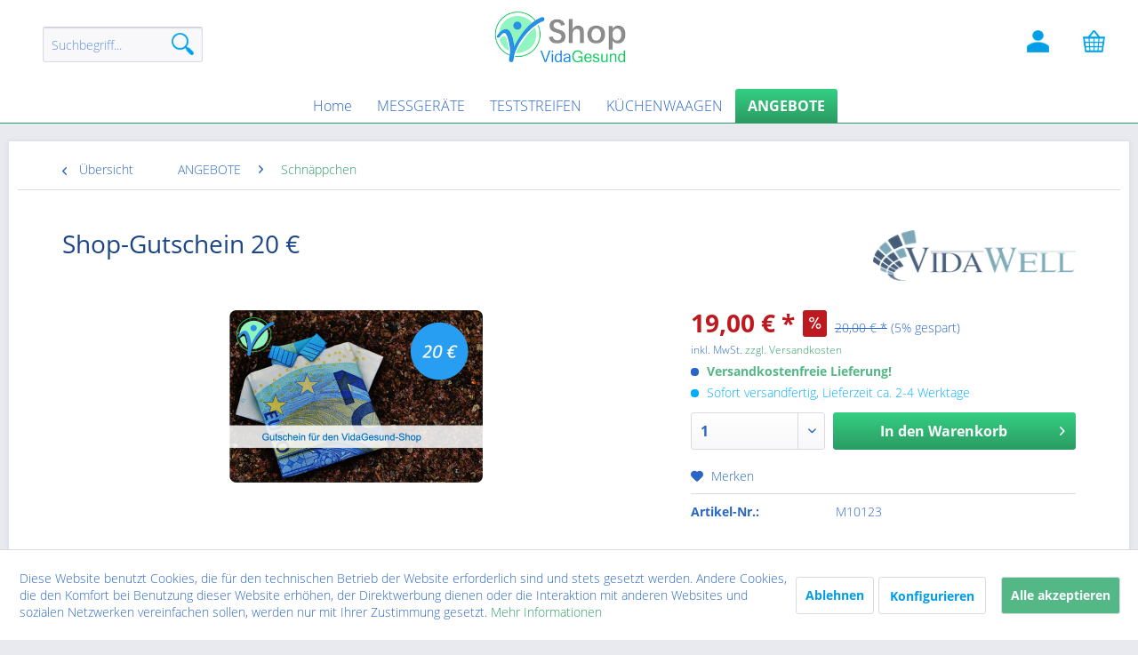

--- FILE ---
content_type: text/html; charset=UTF-8
request_url: https://shop.vidagesund.de/shopware.php/angebote/gutscheine/shop-gutschein-20/
body_size: 13710
content:
<!DOCTYPE html> <html class="no-js" lang="de" itemscope="itemscope" itemtype="https://schema.org/WebPage"> <head> <meta charset="utf-8"> <meta name="author" content="VidaWell GmbH" /> <meta name="robots" content="index,follow" /> <meta name="revisit-after" content="15 days" /> <meta name="keywords" content="Gutschein Geschenk" /> <meta name="description" content="Der Gutschein für unseren Shop eignet sich ideal für alle, die Gesundheitsbewusstsein oder tolle Ideen zur Motivation verschenken, sogar mit Rabatt. …" /> <meta property="og:type" content="product" /> <meta property="og:site_name" content="Shop VidaGesund" /> <meta property="og:url" content="https://shop.vidagesund.de/shopware.php/angebote/gutscheine/shop-gutschein-20/" /> <meta property="og:title" content="Shop-Gutschein 20 €" /> <meta property="og:description" content="Der Gutschein für unseren Shop eignet sich ideal für alle, die Gesundheitsbewusstsein oder tolle Ideen zur Motivation verschenken wollen und…" /> <meta property="og:image" content="https://shop.vidagesund.de/media/image/8a/36/93/Gutschein_20EUR.png" /> <meta property="product:brand" content="VidaWell" /> <meta property="product:price" content="19,00" /> <meta property="product:product_link" content="https://shop.vidagesund.de/shopware.php/angebote/gutscheine/shop-gutschein-20/" /> <meta name="twitter:card" content="product" /> <meta name="twitter:site" content="Shop VidaGesund" /> <meta name="twitter:title" content="Shop-Gutschein 20 €" /> <meta name="twitter:description" content="Der Gutschein für unseren Shop eignet sich ideal für alle, die Gesundheitsbewusstsein oder tolle Ideen zur Motivation verschenken wollen und…" /> <meta name="twitter:image" content="https://shop.vidagesund.de/media/image/8a/36/93/Gutschein_20EUR.png" /> <meta itemprop="copyrightHolder" content="Shop VidaGesund" /> <meta itemprop="copyrightYear" content="2014" /> <meta itemprop="isFamilyFriendly" content="True" /> <meta itemprop="image" content="https://shop.vidagesund.de/media/image/6c/13/b4/shop_vidagesund_tablet.png" /> <meta name="viewport" content="width=device-width, initial-scale=1.0"> <meta name="mobile-web-app-capable" content="yes"> <meta name="apple-mobile-web-app-title" content="Shop VidaGesund"> <meta name="apple-mobile-web-app-capable" content="yes"> <meta name="apple-mobile-web-app-status-bar-style" content="default"> <link rel="apple-touch-icon-precomposed" href="/themes/Frontend/VidaWellV2/frontend/_public/src/img/apple-touch-icon-precomposed.png"> <link rel="shortcut icon" href="/themes/Frontend/VidaWellV2/frontend/_public/src/img/favicon.ico"> <meta name="msapplication-navbutton-color" content="#2B9B63" /> <meta name="application-name" content="Shop VidaGesund" /> <meta name="msapplication-starturl" content="https://shop.vidagesund.de/shopware.php/" /> <meta name="msapplication-window" content="width=1024;height=768" /> <meta name="msapplication-TileImage" content="/themes/Frontend/Responsive/frontend/_public/src/img/win-tile-image.png"> <meta name="msapplication-TileColor" content="#2B9B63"> <meta name="theme-color" content="#2B9B63" /> <link rel="canonical" href="https://shop.vidagesund.de/shopware.php/angebote/gutscheine/shop-gutschein-20/" /> <title itemprop="name">20 €-Gutschein für den Shop von VidaGesund | Shop VidaGesund</title> <link href="/web/cache/1727251352_fcfed11d82e810d421c5953d88fead3e.css" media="all" rel="stylesheet" type="text/css" /> <link type="text/css" media="all" rel="stylesheet" href="/themes/Frontend/VidaWellV2/frontend/_public/src/css/style.css" /> <script>var bilobaGtagjsConfig = window.bilobaGtagjsConfig = {"respect_dnt":true,"enabled":true,"currency":"EUR","gaw_id":"AW-991556874","gaw_conversion_id":"Ist5CLGgwK4DEIrq59gD","enable_advanced_conversion_data":false,"ga_id":"UA-34376707-1","ga_optout":true,"ga_anonymizeip":true,"google_business_vertical":"retail","cookie_note_mode":1,"show_cookie_note":true};</script> <script>
// Disable tracking if the opt-out cookie exists.
var gaDisableStr = 'ga-disable-UA-34376707-1';
if (document.cookie.indexOf(gaDisableStr + '=true') > -1) {
window[gaDisableStr] = true;
}
// Opt-out function
function gaOptout() {
document.cookie = gaDisableStr + '=true; expires=Thu, 31 Dec 2199 23:59:59 UTC; path=/';
window[gaDisableStr] = true;
}
var bilobaGoogleGtagjs = {
isCookieAllowed: function() {
if(document.cookie.indexOf('cookieDeclined=1') !== -1) {
return false;
}
if(document.cookie.indexOf('allowCookie=1') !== -1) {
return true;
}
return document.cookie.indexOf('"name":"biloba_google_gtagjs","active":true') !== -1;
},
isDntValid: function() {
if(bilobaGtagjsConfig.respect_dnt == false) {
return true;
}
// check if dnt is available
if (window.doNotTrack || navigator.doNotTrack || navigator.msDoNotTrack) {
// check if dnt is active
if (window.doNotTrack == "1" || navigator.doNotTrack == "yes" || navigator.doNotTrack == "1" || navigator.msDoNotTrack == "1") {
return false;
}
}
return true;
},
isOptout: function() {
var gaDisableStr = 'ga-disable-' + bilobaGtagjsConfig.ga_id;
if (document.cookie.indexOf(gaDisableStr + '=true') > -1) {
return true;
}
return false;
},
shouldLoad: function() {
return this.isCookieAllowed() && this.isDntValid() && !this.isOptout();
},
loadJs: function(){
var script = document.createElement('script');
script.setAttribute('type', 'text/javascript');
script.setAttribute('src', 'https://www.googletagmanager.com/gtag/js?id=' + (bilobaGtagjsConfig.ga_id ? bilobaGtagjsConfig.ga_id : bilobaGtagjsConfig.gaw_id));
document.getElementsByTagName('head')[0].appendChild(script);
},
// consent update event
consentGranted: function() {
gtag('consent', 'update', {
'ad_storage': 'granted',
'analytics_storage': 'granted'
});
},
isGA4ID: function() {
return bilobaGtagjsConfig.ga_id.startsWith("G");
}
};
window.dataLayer = window.dataLayer || [];
function gtag(){window.dataLayer.push(arguments)};
// LoadJS when the page is loading
if((((bilobaGtagjsConfig.ga_id !== '' && bilobaGtagjsConfig.ga_id !== null ) && (bilobaGtagjsConfig.gaw_id !== '' && bilobaGtagjsConfig.gaw_id !== null )) || ((bilobaGtagjsConfig.ga_id !== '' && bilobaGtagjsConfig.ga_id !== null ) || (bilobaGtagjsConfig.gaw_id !== '' && bilobaGtagjsConfig.gaw_id !== null ))) && !bilobaGoogleGtagjs.isOptout()) {
bilobaGoogleGtagjs.loadJs();
}
// If Cookie consent is given update storages
if(!bilobaGoogleGtagjs.shouldLoad()) {
gtag('consent', 'default', {
'ad_storage': 'denied',
'analytics_storage': 'denied'
});
}else {
gtag('consent', 'update', {
'ad_storage': 'granted',
'analytics_storage': 'granted'
});
}
gtag('js', new Date());
gtag('config', 'AW-991556874', {'send_page_view': false});gtag('config', 'UA-34376707-1', {'anonymize_ip': true, 'send_page_view': false});
gtag('event', 'page_view', {
ecomm_pagetype: 'product',
ecomm_prodid: 'M10123',
ecomm_totalvalue: 19.00,
ecomm_category: 'Schnäppchen',
google_business_vertical: 'retail'
});
gtag('event', 'view_item', {
"currency": "EUR",
"items": [{
"id": "M10123",
"name": "Shop-Gutschein 20 €",
"category": "Schnäppchen",
"quantity": 1,
"price":  19.00,
"google_business_vertical": "retail",
}]
});
</script> </head> <body class="is--ctl-detail is--act-index" > <input type="hidden" name="sBitGlobalCurrency" value="EUR"/> <input type="hidden" name="sGoogleBussinessVertical" value="retail"/> <div class="page-wrap"> <noscript class="noscript-main"> <div class="alert is--warning"> <div class="alert--icon"> <i class="icon--element icon--warning"></i> </div> <div class="alert--content"> Um Shop&#x20;VidaGesund in vollem Umfang nutzen zu k&ouml;nnen, empfehlen wir Ihnen Javascript in Ihrem Browser zu aktiveren. </div> </div> </noscript> <header class="header-main"> <div class="top-bar"> </div> <div class="container header--navigation"> <div class="logo-main block-group" role="banner"> <div class="logo--shop block"> <a class="logo--link" href="https://shop.vidagesund.de/shopware.php/" title="Shop VidaGesund - zur Startseite wechseln"> <picture> <source srcset="https://shop.vidagesund.de/media/image/6c/13/b4/shop_vidagesund_tablet.png" media="(min-width: 78.75em)"> <source srcset="https://shop.vidagesund.de/media/image/6c/13/b4/shop_vidagesund_tablet.png" media="(min-width: 64em)"> <source srcset="https://shop.vidagesund.de/media/image/6c/13/b4/shop_vidagesund_tablet.png" media="(min-width: 48em)"> <img srcset="https://shop.vidagesund.de/media/image/c9/a2/99/shop_vidagesund_mobile.png" alt="Shop VidaGesund - zur Startseite wechseln" /> </picture> </a> </div> </div> <nav class="shop--navigation block-group"> <ul class="navigation--list block-group" role="menubar"> <li class="navigation--entry entry--menu-left" role="menuitem"> <a class="entry--link entry--trigger btn is--icon-left" href="#offcanvas--left" data-offcanvas="true" data-offCanvasSelector=".sidebar-main" aria-label="Menü"> <i class="icon--menu"></i> Menü </a> </li> <li class="navigation--entry entry--search" role="menuitem" data-search="true" aria-haspopup="true" data-minLength="3"> <a class="btn entry--link entry--trigger" href="#show-hide--search" title="Suche anzeigen / schließen" aria-label="Suche anzeigen / schließen"> <i class="icon--search"></i> <span class="search--display">Suchen</span> </a> <form action="/shopware.php/search" method="get" class="main-search--form"> <input type="search" name="sSearch" aria-label="Suchbegriff..." class="main-search--field" autocomplete="off" autocapitalize="off" placeholder="Suchbegriff..." maxlength="30" /> <button type="submit" class="main-search--button" aria-label="Suchen"> <i class="icon--search"></i> <span class="main-search--text">Suchen</span> </button> <div class="form--ajax-loader">&nbsp;</div> </form> <div class="main-search--results"></div> </li>  <li class="navigation--entry entry--account" role="menuitem" data-offcanvas="true" data-offCanvasSelector=".account--dropdown-navigation"> <a href="https://shop.vidagesund.de/account" title="Kundenlogin" aria-label="Kundenlogin" class="btn is--icon-left entry--link account--link"> <i class="icon--account"></i> <span class="account--display"> Kundenlogin </span> </a> </li> <li class="navigation--entry entry--cart" role="menuitem"> <a class="btn is--icon-left cart--link" href="https://shop.vidagesund.de/checkout/cart" title="Warenkorb" aria-label="Warenkorb"> <span class="cart--display"> Warenkorb </span> <span class="badge is--primary is--minimal cart--quantity is--hidden">0</span> <i class="icon--basket"></i> <span class="cart--amount"> 0,00&nbsp;&euro; * </span> </a> <div class="ajax-loader">&nbsp;</div> </li>  </ul> </nav> <div class="container--ajax-cart" data-collapse-cart="true" data-displayMode="offcanvas"></div> </div> </header> <nav class="navigation-main"> <div class="container" data-menu-scroller="true" data-listSelector=".navigation--list.container" data-viewPortSelector=".navigation--list-wrapper"> <div class="navigation--list-wrapper"> <ul class="navigation--list container" role="menubar" itemscope="itemscope" itemtype="https://schema.org/SiteNavigationElement"> <li class="navigation--entry is--home" role="menuitem"><a class="navigation--link is--first" href="https://shop.vidagesund.de/shopware.php/" title="Home" aria-label="Home" itemprop="url"><span itemprop="name">Home</span></a></li><li class="navigation--entry" role="menuitem"><a class="navigation--link" href="https://shop.vidagesund.de/shopware.php/messgeraete/" title="MESSGERÄTE" aria-label="MESSGERÄTE" itemprop="url"><span itemprop="name">MESSGERÄTE</span></a></li><li class="navigation--entry" role="menuitem"><a class="navigation--link" href="https://shop.vidagesund.de/shopware.php/teststreifen/" title="TESTSTREIFEN" aria-label="TESTSTREIFEN" itemprop="url"><span itemprop="name">TESTSTREIFEN</span></a></li><li class="navigation--entry" role="menuitem"><a class="navigation--link" href="https://shop.vidagesund.de/shopware.php/kuechenwaagen/" title="KÜCHENWAAGEN" aria-label="KÜCHENWAAGEN" itemprop="url"><span itemprop="name">KÜCHENWAAGEN</span></a></li><li class="navigation--entry is--active" role="menuitem"><a class="navigation--link is--active" href="https://shop.vidagesund.de/shopware.php/angebote/" title="ANGEBOTE" aria-label="ANGEBOTE" itemprop="url"><span itemprop="name">ANGEBOTE</span></a></li> </ul> </div> </div> </nav> <section class="content-main container block-group"> <nav class="content--breadcrumb block"> <a class="breadcrumb--button breadcrumb--link" href="https://shop.vidagesund.de/shopware.php/angebote/schnaeppchen/" title="Übersicht"> <i class="icon--arrow-left"></i> <span class="breadcrumb--title">Übersicht</span> </a> <ul class="breadcrumb--list" role="menu" itemscope itemtype="https://schema.org/BreadcrumbList"> <li role="menuitem" class="breadcrumb--entry" itemprop="itemListElement" itemscope itemtype="https://schema.org/ListItem"> <a class="breadcrumb--link" href="https://shop.vidagesund.de/shopware.php/angebote/" title="ANGEBOTE" itemprop="item"> <link itemprop="url" href="https://shop.vidagesund.de/shopware.php/angebote/" /> <span class="breadcrumb--title" itemprop="name">ANGEBOTE</span> </a> <meta itemprop="position" content="0" /> </li> <li role="none" class="breadcrumb--separator"> <i class="icon--arrow-right"></i> </li> <li role="menuitem" class="breadcrumb--entry is--active" itemprop="itemListElement" itemscope itemtype="https://schema.org/ListItem"> <a class="breadcrumb--link" href="https://shop.vidagesund.de/shopware.php/angebote/schnaeppchen/" title="Schnäppchen" itemprop="item"> <link itemprop="url" href="https://shop.vidagesund.de/shopware.php/angebote/schnaeppchen/" /> <span class="breadcrumb--title" itemprop="name">Schnäppchen</span> </a> <meta itemprop="position" content="1" /> </li> </ul> </nav> <nav class="product--navigation"> </nav> <div class="content-main--inner"> <div id='cookie-consent' class='off-canvas is--left block-transition' data-cookie-consent-manager='true' data-cookieTimeout='60'> <div class='cookie-consent--header cookie-consent--close'> Cookie-Einstellungen <i class="icon--arrow-right"></i> </div> <div class='cookie-consent--description'> Diese Website benutzt Cookies, die für den technischen Betrieb der Website erforderlich sind und stets gesetzt werden. Andere Cookies, die den Komfort bei Benutzung dieser Website erhöhen, der Direktwerbung dienen oder die Interaktion mit anderen Websites und sozialen Netzwerken vereinfachen sollen, werden nur mit Ihrer Zustimmung gesetzt. </div> <div class='cookie-consent--configuration'> <div class='cookie-consent--configuration-header'> <div class='cookie-consent--configuration-header-text'>Konfiguration</div> </div> <div class='cookie-consent--configuration-main'> <div class='cookie-consent--group'> <input type="hidden" class="cookie-consent--group-name" value="technical" /> <label class="cookie-consent--group-state cookie-consent--state-input cookie-consent--required"> <input type="checkbox" name="technical-state" class="cookie-consent--group-state-input" disabled="disabled" checked="checked"/> <span class="cookie-consent--state-input-element"></span> </label> <div class='cookie-consent--group-title' data-collapse-panel='true' data-contentSiblingSelector=".cookie-consent--group-container"> <div class="cookie-consent--group-title-label cookie-consent--state-label"> Technisch erforderlich </div> <span class="cookie-consent--group-arrow is-icon--right"> <i class="icon--arrow-right"></i> </span> </div> <div class='cookie-consent--group-container'> <div class='cookie-consent--group-description'> Diese Cookies sind für die Grundfunktionen des Shops notwendig. </div> <div class='cookie-consent--cookies-container'> <div class='cookie-consent--cookie'> <input type="hidden" class="cookie-consent--cookie-name" value="cookieDeclined" /> <label class="cookie-consent--cookie-state cookie-consent--state-input cookie-consent--required"> <input type="checkbox" name="cookieDeclined-state" class="cookie-consent--cookie-state-input" disabled="disabled" checked="checked" /> <span class="cookie-consent--state-input-element"></span> </label> <div class='cookie--label cookie-consent--state-label'> "Alle Cookies ablehnen" Cookie </div> </div> <div class='cookie-consent--cookie'> <input type="hidden" class="cookie-consent--cookie-name" value="allowCookie" /> <label class="cookie-consent--cookie-state cookie-consent--state-input cookie-consent--required"> <input type="checkbox" name="allowCookie-state" class="cookie-consent--cookie-state-input" disabled="disabled" checked="checked" /> <span class="cookie-consent--state-input-element"></span> </label> <div class='cookie--label cookie-consent--state-label'> "Alle Cookies annehmen" Cookie </div> </div> <div class='cookie-consent--cookie'> <input type="hidden" class="cookie-consent--cookie-name" value="shop" /> <label class="cookie-consent--cookie-state cookie-consent--state-input cookie-consent--required"> <input type="checkbox" name="shop-state" class="cookie-consent--cookie-state-input" disabled="disabled" checked="checked" /> <span class="cookie-consent--state-input-element"></span> </label> <div class='cookie--label cookie-consent--state-label'> Ausgewählter Shop </div> </div> <div class='cookie-consent--cookie'> <input type="hidden" class="cookie-consent--cookie-name" value="csrf_token" /> <label class="cookie-consent--cookie-state cookie-consent--state-input cookie-consent--required"> <input type="checkbox" name="csrf_token-state" class="cookie-consent--cookie-state-input" disabled="disabled" checked="checked" /> <span class="cookie-consent--state-input-element"></span> </label> <div class='cookie--label cookie-consent--state-label'> CSRF-Token </div> </div> <div class='cookie-consent--cookie'> <input type="hidden" class="cookie-consent--cookie-name" value="cookiePreferences" /> <label class="cookie-consent--cookie-state cookie-consent--state-input cookie-consent--required"> <input type="checkbox" name="cookiePreferences-state" class="cookie-consent--cookie-state-input" disabled="disabled" checked="checked" /> <span class="cookie-consent--state-input-element"></span> </label> <div class='cookie--label cookie-consent--state-label'> Cookie-Einstellungen </div> </div> <div class='cookie-consent--cookie'> <input type="hidden" class="cookie-consent--cookie-name" value="x-cache-context-hash" /> <label class="cookie-consent--cookie-state cookie-consent--state-input cookie-consent--required"> <input type="checkbox" name="x-cache-context-hash-state" class="cookie-consent--cookie-state-input" disabled="disabled" checked="checked" /> <span class="cookie-consent--state-input-element"></span> </label> <div class='cookie--label cookie-consent--state-label'> Individuelle Preise </div> </div> <div class='cookie-consent--cookie'> <input type="hidden" class="cookie-consent--cookie-name" value="nocache" /> <label class="cookie-consent--cookie-state cookie-consent--state-input cookie-consent--required"> <input type="checkbox" name="nocache-state" class="cookie-consent--cookie-state-input" disabled="disabled" checked="checked" /> <span class="cookie-consent--state-input-element"></span> </label> <div class='cookie--label cookie-consent--state-label'> Kundenspezifisches Caching </div> </div> <div class='cookie-consent--cookie'> <input type="hidden" class="cookie-consent--cookie-name" value="paypal-cookies" /> <label class="cookie-consent--cookie-state cookie-consent--state-input cookie-consent--required"> <input type="checkbox" name="paypal-cookies-state" class="cookie-consent--cookie-state-input" disabled="disabled" checked="checked" /> <span class="cookie-consent--state-input-element"></span> </label> <div class='cookie--label cookie-consent--state-label'> PayPal-Zahlungen </div> </div> <div class='cookie-consent--cookie'> <input type="hidden" class="cookie-consent--cookie-name" value="session" /> <label class="cookie-consent--cookie-state cookie-consent--state-input cookie-consent--required"> <input type="checkbox" name="session-state" class="cookie-consent--cookie-state-input" disabled="disabled" checked="checked" /> <span class="cookie-consent--state-input-element"></span> </label> <div class='cookie--label cookie-consent--state-label'> Session </div> </div> <div class='cookie-consent--cookie'> <input type="hidden" class="cookie-consent--cookie-name" value="currency" /> <label class="cookie-consent--cookie-state cookie-consent--state-input cookie-consent--required"> <input type="checkbox" name="currency-state" class="cookie-consent--cookie-state-input" disabled="disabled" checked="checked" /> <span class="cookie-consent--state-input-element"></span> </label> <div class='cookie--label cookie-consent--state-label'> Währungswechsel </div> </div> </div> </div> </div> <div class='cookie-consent--group'> <input type="hidden" class="cookie-consent--group-name" value="comfort" /> <label class="cookie-consent--group-state cookie-consent--state-input"> <input type="checkbox" name="comfort-state" class="cookie-consent--group-state-input"/> <span class="cookie-consent--state-input-element"></span> </label> <div class='cookie-consent--group-title' data-collapse-panel='true' data-contentSiblingSelector=".cookie-consent--group-container"> <div class="cookie-consent--group-title-label cookie-consent--state-label"> Komfortfunktionen </div> <span class="cookie-consent--group-arrow is-icon--right"> <i class="icon--arrow-right"></i> </span> </div> <div class='cookie-consent--group-container'> <div class='cookie-consent--group-description'> Diese Cookies werden genutzt um das Einkaufserlebnis noch ansprechender zu gestalten, beispielsweise für die Wiedererkennung des Besuchers. </div> <div class='cookie-consent--cookies-container'> <div class='cookie-consent--cookie'> <input type="hidden" class="cookie-consent--cookie-name" value="sUniqueID" /> <label class="cookie-consent--cookie-state cookie-consent--state-input"> <input type="checkbox" name="sUniqueID-state" class="cookie-consent--cookie-state-input" /> <span class="cookie-consent--state-input-element"></span> </label> <div class='cookie--label cookie-consent--state-label'> Merkzettel </div> </div> </div> </div> </div> <div class='cookie-consent--group'> <input type="hidden" class="cookie-consent--group-name" value="statistics" /> <label class="cookie-consent--group-state cookie-consent--state-input"> <input type="checkbox" name="statistics-state" class="cookie-consent--group-state-input"/> <span class="cookie-consent--state-input-element"></span> </label> <div class='cookie-consent--group-title' data-collapse-panel='true' data-contentSiblingSelector=".cookie-consent--group-container"> <div class="cookie-consent--group-title-label cookie-consent--state-label"> Statistik & Tracking </div> <span class="cookie-consent--group-arrow is-icon--right"> <i class="icon--arrow-right"></i> </span> </div> <div class='cookie-consent--group-container'> <div class='cookie-consent--cookies-container'> <div class='cookie-consent--cookie'> <input type="hidden" class="cookie-consent--cookie-name" value="x-ua-device" /> <label class="cookie-consent--cookie-state cookie-consent--state-input"> <input type="checkbox" name="x-ua-device-state" class="cookie-consent--cookie-state-input" /> <span class="cookie-consent--state-input-element"></span> </label> <div class='cookie--label cookie-consent--state-label'> Endgeräteerkennung </div> </div> <div class='cookie-consent--cookie'> <input type="hidden" class="cookie-consent--cookie-name" value="biloba_google_gtagjs" /> <label class="cookie-consent--cookie-state cookie-consent--state-input"> <input type="checkbox" name="biloba_google_gtagjs-state" class="cookie-consent--cookie-state-input" /> <span class="cookie-consent--state-input-element"></span> </label> <div class='cookie--label cookie-consent--state-label'> Google Analytics / AdWords </div> </div> <div class='cookie-consent--cookie'> <input type="hidden" class="cookie-consent--cookie-name" value="partner" /> <label class="cookie-consent--cookie-state cookie-consent--state-input"> <input type="checkbox" name="partner-state" class="cookie-consent--cookie-state-input" /> <span class="cookie-consent--state-input-element"></span> </label> <div class='cookie--label cookie-consent--state-label'> Partnerprogramm </div> </div> </div> </div> </div> </div> </div> <div class="cookie-consent--save"> <input class="cookie-consent--save-button btn is--primary" type="button" value="Einstellungen speichern" /> </div> </div> <aside class="sidebar-main off-canvas"> <div class="navigation--smartphone"> <ul class="navigation--list "> <li class="navigation--entry entry--close-off-canvas"> <a href="#close-categories-menu" title="Menü schließen" class="navigation--link"> Menü schließen <i class="icon--arrow-right"></i> </a> </li> </ul> <div class="mobile--switches">   </div> </div> <div class="sidebar--categories-wrapper" data-subcategory-nav="true" data-mainCategoryId="3" data-categoryId="35" data-fetchUrl="/shopware.php/widgets/listing/getCategory/categoryId/35"> <div class="categories--headline navigation--headline"> Kategorien </div> <div class="sidebar--categories-navigation"> <ul class="sidebar--navigation categories--navigation navigation--list is--drop-down is--level0 is--rounded" role="menu"> <li class="navigation--entry has--sub-children" role="menuitem"> <a class="navigation--link link--go-forward" href="https://shop.vidagesund.de/shopware.php/messgeraete/" data-categoryId="5" data-fetchUrl="/shopware.php/widgets/listing/getCategory/categoryId/5" title="MESSGERÄTE" > MESSGERÄTE <span class="is--icon-right"> <i class="icon--arrow-right"></i> </span> </a> </li> <li class="navigation--entry has--sub-children" role="menuitem"> <a class="navigation--link link--go-forward" href="https://shop.vidagesund.de/shopware.php/teststreifen/" data-categoryId="46" data-fetchUrl="/shopware.php/widgets/listing/getCategory/categoryId/46" title="TESTSTREIFEN" > TESTSTREIFEN <span class="is--icon-right"> <i class="icon--arrow-right"></i> </span> </a> </li> <li class="navigation--entry has--sub-children" role="menuitem"> <a class="navigation--link link--go-forward" href="https://shop.vidagesund.de/shopware.php/kuechenwaagen/" data-categoryId="53" data-fetchUrl="/shopware.php/widgets/listing/getCategory/categoryId/53" title="KÜCHENWAAGEN" > KÜCHENWAAGEN <span class="is--icon-right"> <i class="icon--arrow-right"></i> </span> </a> </li> <li class="navigation--entry is--active has--sub-categories has--sub-children" role="menuitem"> <a class="navigation--link is--active has--sub-categories link--go-forward" href="https://shop.vidagesund.de/shopware.php/angebote/" data-categoryId="10" data-fetchUrl="/shopware.php/widgets/listing/getCategory/categoryId/10" title="ANGEBOTE" > ANGEBOTE <span class="is--icon-right"> <i class="icon--arrow-right"></i> </span> </a> <ul class="sidebar--navigation categories--navigation navigation--list is--level1 is--rounded" role="menu"> <li class="navigation--entry is--active" role="menuitem"> <a class="navigation--link is--active" href="https://shop.vidagesund.de/shopware.php/angebote/schnaeppchen/" data-categoryId="35" data-fetchUrl="/shopware.php/widgets/listing/getCategory/categoryId/35" title="Schnäppchen" > Schnäppchen </a> </li> <li class="navigation--entry" role="menuitem"> <a class="navigation--link" href="https://shop.vidagesund.de/shopware.php/angebote/diabetes-typ-2/" data-categoryId="60" data-fetchUrl="/shopware.php/widgets/listing/getCategory/categoryId/60" title="Diabetes Typ 2" > Diabetes Typ 2 </a> </li> </ul> </li> </ul> </div> <div class="panel is--rounded paypal--sidebar"> <div class="panel--body is--wide paypal--sidebar-inner"> <a href="https://www.paypal.com/de/webapps/mpp/personal" target="_blank" title="PayPal - Schnell und sicher bezahlen" rel="nofollow noopener"> <img class="logo--image" src="/custom/plugins/SwagPaymentPayPalUnified/Resources/views/frontend/_public/src/img/sidebar-paypal-generic.png" alt="PayPal - Schnell und sicher bezahlen"/> </a> </div> </div> </div> </aside> <div class="content--wrapper"> <div class="content product--details" itemscope itemtype="https://schema.org/Product" data-product-navigation="/shopware.php/widgets/listing/productNavigation" data-category-id="35" data-main-ordernumber="M10123" data-ajax-wishlist="true" data-compare-ajax="true" data-ajax-variants-container="true"> <header class="product--header"> <div class="product--info"> <h1 class="product--title" itemprop="name"> Shop-Gutschein 20 € </h1> <div class="product--supplier"> <a href="https://shop.vidagesund.de/shopware.php/vidawell/" title="Weitere Artikel von VidaWell" class="product--supplier-link"> <img src="https://shop.vidagesund.de/media/image/36/f0/ca/logo_vidawell57a47b6c09f3c.png" alt="VidaWell"> </a> </div> <div class="product--rating-container"> <a href="#product--publish-comment" class="product--rating-link" rel="nofollow" title="Bewertung abgeben"> <span class="product--rating"> </span> </a> </div> </div> </header> <div class="product--detail-upper block-group"> <div class="product--image-container image-slider product--image-zoom" data-image-slider="true" data-image-gallery="true" data-maxZoom="0" data-thumbnails=".image--thumbnails" > <div class="image-slider--container no--thumbnails"><div class="image-slider--slide"><div class="image--box image-slider--item"><span class="image--element"data-img-large="https://shop.vidagesund.de/media/image/ce/91/3e/Gutschein_20EUR_720x600.png"data-img-small="https://shop.vidagesund.de/media/image/e3/4c/06/Gutschein_20EUR_285x255.png"data-img-original="https://shop.vidagesund.de/media/image/8a/36/93/Gutschein_20EUR.png"data-alt="Shop-Gutschein 20 €"><span class="image--media"><img srcset="https://shop.vidagesund.de/media/image/e3/4c/06/Gutschein_20EUR_285x255.png"src="https://shop.vidagesund.de/media/image/e3/4c/06/Gutschein_20EUR_285x255.png"alt="Shop-Gutschein 20 €"itemprop="image" /></span></span></div></div></div> <div class="img_caption">Abb. ähnlich</div> </div> <div class="product--buybox block"> <div class="is--hidden" itemprop="brand" itemtype="https://schema.org/Brand" itemscope> <meta itemprop="name" content="VidaWell" /> </div> <meta itemprop="releaseDate" content="2022-03-16"/> <div itemprop="offers" itemscope itemtype="https://schema.org/Offer" class="buybox--inner"> <meta itemprop="priceCurrency" content="EUR"/> <span itemprop="priceSpecification" itemscope itemtype="https://schema.org/PriceSpecification"> <meta itemprop="valueAddedTaxIncluded" content="true"/> </span> <meta itemprop="url" content="https://shop.vidagesund.de/shopware.php/angebote/gutscheine/shop-gutschein-20/"/> <div class="product--price price--default price--discount"> <span class="price--content content--default"> <meta itemprop="price" content="19.00"> 19,00&nbsp;&euro; * </span> <span class="price--discount-icon"> <i class="icon--percent2"></i> </span> <span class="content--discount"> <span class="price--line-through">20,00&nbsp;&euro; *</span> <span class="price--discount-percentage">(5% gespart)</span> </span> </div> <p class="product--tax" data-content="" data-modalbox="true" data-targetSelector="a" data-mode="ajax"> inkl. MwSt. <a title="Versandkosten" href="https://shop.vidagesund.de/shopware.php/custom/index/sCustom/6" style="text-decoration:underline">zzgl. Versandkosten</a> </p> <div class="product--delivery"> <p class="delivery--information"> <span class="delivery--text delivery--text-shipping-free"> <i class="delivery--status-icon delivery--status-shipping-free"></i> Versandkostenfreie Lieferung! </span> </p> <link itemprop="availability" href="https://schema.org/InStock" /> <p class="delivery--information"> <span class="delivery--text delivery--text-available"> <i class="delivery--status-icon delivery--status-available"></i> Sofort versandfertig, Lieferzeit ca. 2-4 Werktage </span> </p> </div> <div class="product--configurator"> </div> <form name="sAddToBasket" method="post" action="https://shop.vidagesund.de/shopware.php/checkout/addArticle" class="buybox--form" data-add-article="true" data-eventName="submit" data-showModal="false" data-addArticleUrl="https://shop.vidagesund.de/shopware.php/checkout/ajaxAddArticleCart"> <input type="hidden" name="sPrice" value="19.00"/> <input type="hidden" name="sName" value="Shop-Gutschein 20 €"/> <input type="hidden" name="sActionIdentifier" value=""/> <input type="hidden" name="sAddAccessories" id="sAddAccessories" value=""/> <input type="hidden" name="sAdd" value="M10123"/> <div class="buybox--button-container block-group"> <div class="buybox--quantity block"> <div class="select-field"> <select id="sQuantity" name="sQuantity" class="quantity--select"> <option value="1">1</option> <option value="2">2</option> <option value="3">3</option> <option value="4">4</option> <option value="5">5</option> <option value="6">6</option> <option value="7">7</option> <option value="8">8</option> <option value="9">9</option> <option value="10">10</option> </select> </div> </div> <button class="buybox--button block btn is--primary is--icon-right is--center is--large" name="In den Warenkorb"> <span class="buy-btn--cart-add">In den</span> <span class="buy-btn--cart-text">Warenkorb</span> <i class="icon--arrow-right"></i> </button> <div class="paypal-unified-ec--outer-button-container"> <div class="paypal-unified-ec--button-container right" data-paypalUnifiedEcButton="true" data-clientId="AXwZo3S1Svo9HRfUnsx_eDDgpPk_euOPR4g0uoS_IASWK-vXaZj5kJKxhYC0RWUygC_cLCS7YsPSLhaY" data-currency="EUR" data-paypalIntent="CAPTURE" data-createOrderUrl="https://shop.vidagesund.de/shopware.php/widgets/PaypalUnifiedV2ExpressCheckout/createOrder" data-onApproveUrl="https://shop.vidagesund.de/shopware.php/widgets/PaypalUnifiedV2ExpressCheckout/onApprove" data-confirmUrl="https://shop.vidagesund.de/shopware.php/Checkout/confirm" data-color="gold" data-shape="rect" data-size="medium" data-locale="de_DE" data-productNumber="M10123" data-buyProductDirectly="true" data-riskManagementMatchedProducts='' data-esdProducts='' data-communicationErrorMessage="Während der Kommunikation mit dem Zahlungsanbieter ist ein Fehler aufgetreten, bitte versuchen Sie es später erneut." data-communicationErrorTitle="Es ist ein Fehler aufgetreten" > </div> </div> </div> </form> <nav class="product--actions"> <form action="https://shop.vidagesund.de/shopware.php/note/add/ordernumber/M10123" method="post" class="action--form"> <button type="submit" class="action--link link--notepad" title="Auf den Merkzettel" data-ajaxUrl="https://shop.vidagesund.de/shopware.php/note/ajaxAdd/ordernumber/M10123" data-text="Gemerkt"> <i class="icon--heart"></i> <span class="action--text">Merken</span> </button> </form> </nav> </div> <ul class="product--base-info list--unstyled"> <li class="base-info--entry entry--sku"> <strong class="entry--label"> Artikel-Nr.: </strong> <meta itemprop="productID" content="209"/> <span class="entry--content" itemprop="sku"> M10123 </span> </li> </ul> </div> </div> <div class="tab-menu--product"> <div class="tab--navigation"> <a href="#" class="tab--link" title="Beschreibung" data-tabName="description">Beschreibung</a> <a href="#" class="tab--link" title="Lieferumfang" data-tabName="lieferumfang">Lieferumfang</a> <a href="#" class="tab--link" title="Bewertungen" data-tabName="rating"> Bewertungen <span class="product--rating-count">0</span> </a> <a href="#" class="tab--link" title="Hersteller" data-tabName="supplier">Hersteller</a> </div> <div class="tab--container-list"> <div class="tab--container"> <div class="tab--header"> <a href="#" class="tab--title" title="Beschreibung">Beschreibung</a> </div> <div class="tab--preview"> Der Gutschein für unseren Shop eignet sich ideal für alle, die Gesundheitsbewusstsein oder...<a href="#" class="tab--link" title=" mehr"> mehr</a> </div> <div class="tab--content"> <div class="buttons--off-canvas"> <a href="#" title="Menü schließen" class="close--off-canvas"> <i class="icon--arrow-left"></i> Menü schließen </a> </div> <div class="content--description"> <div class="content--title"> Produktinformationen "Shop-Gutschein 20 €" </div> <div class="product--description" itemprop="description"> <p>Der <strong>Gutschein</strong> für unseren Shop eignet sich ideal für alle, die <strong>Gesundheitsbewusstsein</strong> oder tolle Ideen zur <strong>Motivation</strong> verschenken wollen und das sogar mit Rabatt.</p> <p>Nach dem Kauf erhalten Sie von uns kurzfristig den vollständigen Gutschein mit den dazugehörigen <strong>Gutscheincodes per E-Mail</strong>.</p> <p>&nbsp;</p> </div> <ul class="description_properties"> </ul> <div class="content--title"> Weiterführende Links zu "Shop-Gutschein 20 €" </div> <ul class="content--list list--unstyled"> <li class="list--entry"> <a href="https://shop.vidagesund.de/shopware.php/anfrage-formular?sInquiry=detail&sOrdernumber=M10123" rel="nofollow" class="content--link link--contact" title="Fragen zum Artikel?"> <i class="icon--arrow-right"></i> Fragen zum Artikel? </a> </li> <li class="list--entry"> <a href="https://shop.vidagesund.de/shopware.php/vidawell/" target="_parent" class="content--link link--supplier" title="Weitere Artikel von VidaWell"> <i class="icon--arrow-right"></i> Weitere Artikel von VidaWell </a> </li> </ul> </div> </div> </div> <div class="tab--container"> <div class="tab--header"> <a href="#" class="tab--title" title="Lieferumfang">Lieferumfang</a> </div> <div class="tab--preview"> <a href="#" class="tab--link" title=" mehr"> mehr</a> </div> <div class="tab--content"> <div class="content--description"> <div id="lieferumfang"> <h2>Lieferumfang</h2> <p>&nbsp; 1 Shop-Gutschein per E-Mail</p> </div> </div> </div> </div> <div class="tab--container"> <div class="tab--header"> <a href="#" class="tab--title" title="Bewertungen">Bewertungen</a> <span class="product--rating-count">0</span> </div> <div class="tab--preview"> Bewertungen lesen, schreiben und diskutieren...<a href="#" class="tab--link" title=" mehr"> mehr</a> </div> <div class="tab--content"> <div class="buttons--off-canvas"> <a href="#" title="Menü schließen" class="close--off-canvas"> <i class="icon--arrow-left"></i> Menü schließen </a> </div> <div class="content--product-reviews" id="detail--product-reviews"> <div class="content--title"> Kundenbewertungen für "Shop-Gutschein 20 €" </div> <div class="review--form-container"> <div id="product--publish-comment" class="content--title"> Bewertung schreiben </div> <div class="alert is--warning is--rounded"> <div class="alert--icon"> <i class="icon--element icon--warning"></i> </div> <div class="alert--content"> Bewertungen werden nach Überprüfung freigeschaltet. </div> </div> <form method="post" action="https://shop.vidagesund.de/shopware.php/angebote/gutscheine/shop-gutschein-20/?action=rating#detail--product-reviews" class="content--form review--form"> <input name="sVoteName" type="text" value="" class="review--field" aria-label="Ihr Name" placeholder="Ihr Name" /> <input name="sVoteMail" type="email" value="" class="review--field" aria-label="Ihre E-Mail-Adresse" placeholder="Ihre E-Mail-Adresse*" required="required" aria-required="true" /> <input name="sVoteSummary" type="text" value="" id="sVoteSummary" class="review--field" aria-label="Zusammenfassung" placeholder="Zusammenfassung*" required="required" aria-required="true" /> <div class="field--select review--field select-field"> <select name="sVoteStars" aria-label="Bewertung abgeben"> <option value="10">10 sehr gut</option> <option value="9">9</option> <option value="8">8</option> <option value="7">7</option> <option value="6">6</option> <option value="5">5</option> <option value="4">4</option> <option value="3">3</option> <option value="2">2</option> <option value="1">1 sehr schlecht</option> </select> </div> <textarea name="sVoteComment" placeholder="Ihre Meinung" cols="3" rows="2" class="review--field" aria-label="Ihre Meinung"></textarea> <div class="review--captcha"> <div class="captcha--placeholder" data-src="/shopware.php/widgets/Captcha/refreshCaptcha"></div> <strong class="captcha--notice">Bitte geben Sie die Zeichenfolge in das nachfolgende Textfeld ein.</strong> <div class="captcha--code"> <input type="text" name="sCaptcha" class="review--field" required="required" aria-required="true" /> </div> </div> <p class="review--notice"> Die mit einem * markierten Felder sind Pflichtfelder. </p> <div class="review--actions"> <button type="submit" class="btn is--primary" name="Submit"> Speichern </button> </div> </form> </div> </div> </div> </div> <div class="tab--container"> <div class="tab--header"> <a href="#" class="tab--title" title="Hersteller">Hersteller</a> </div> <div class="tab--preview"> <a href="#" class="tab--link" title=" mehr"> mehr</a> </div> <div class="tab--content"> <div class="content--description"> <div id="supplier"> <h2>Hersteller "VidaWell"</h2> <img src="https://shop.vidagesund.de/media/image/36/f0/ca/logo_vidawell57a47b6c09f3c.png" alt="VidaWell" name="VidaWell" class="right" border="0" title="VidaWell" /> <p><strong>VidaWell</strong></p> <p><span style="color: #333333;">Die VidaWell GmbH ist ein im Jahre 2012 gegründetes Unternehmen mit Stammsitz in Rauenberg (Baden-Württemberg), das innovative, alternative und sichere Internetdienstleistungen entwickelt und in Deutschland, Österreich und der Schweiz vermarktet. Außerdem ist die VidaWell GmbH Betreiber der Gesundheitsplattform VidaGesund, Vertreiber von Gesundheitsprodukten und Anbieter von Gesundheitslösungen.</span></p> <p><span style="color: #333333;"><span style="font-family: 'Open Sans', Helvetica, Arial, sans-serif;">Unsere Zielsetzung ist es mit&nbsp;</span><span style="font-family: 'Open Sans', Helvetica, Arial, sans-serif;">sicheren, einfachen und mobilen Anwendungen</span><span style="font-family: 'Open Sans', Helvetica, Arial, sans-serif;">Therapie, Körperwerte und die Gesundheit zu verbessern, um damit&nbsp;die Lebensqualität der Betroffenen zu steigern, das Risiko für Folgeerkrankungen zu reduzieren und die Gesundheitsausgaben zu senken.</span></span></p> <p><span style="color: #333333;">Wir glauben, dass der Trend der „Körperselbstvermessung“ dabei hilft, das Gesundheitsbewusstsein dauerhaft zu erhöhen, die Therapie entscheidend zu verbessern und damit Folgeerkrankungen erfolgreicher zu vermeiden. Aus diesem Grunde setzen wir alles daran, aus den Ansätzen einfacher Apps mit Spielecharakter professionelle Gesundheitsbegleiter mit intuitiver Bedienung, hochautomatisierten Abläufen und maximaler Aussagekraft zu entwickeln.</span></p> <p><span style="color: #333333;">Um das Ziel einer gesünderen Gesellschaft zu erreichen nutzen wir den Trend der stetig steigenden Nutzungshäufigkeit von Apps, die flächendeckende Verfügbarkeit des Internets und die starke Zunahme von Smartphones und Tablets in Europa. Dabei legen wir maximales Augenmerk auf die Sicherheit und den Schutz der persönlichen Daten.</span></p> <p><span style="color: #333333;">Die VidaWell GmbH richtet sich mit Ihrem Angebot an Diabetiker, Herzinfarkt-, Schlaganfall- und Bluthochdruckpatienten, Thrombotiker und Asthmatiker.</span></p> <p><span style="color: #333333;"><strong>Kontakt zu VidaWell</strong>&nbsp;</span></p> <p class="bodycopy">Vidawell GmbH<br>Im Retzer 11<br><strong>69231 Rauenberg</strong></p> <p class="bodycopy">Tel.: &nbsp; +49 (0) 7253/9590939<br>Mail: &nbsp;&nbsp;info(at)vidagesund.de<br><strong>Web: &nbsp;www.vidawell.de</strong></p> <p> <a href="https://shop.vidagesund.de/shopware.php/cat/index/sCategory/3/sPage/1/sSupplier/29" target="_parent" class="ico link"> Weitere Artikel von VidaWell </a> </p> </div> </div> </div> </div> </div> </div> <div class="tab-menu--cross-selling"> <div class="tab--navigation"> <a href="#content--similar-products" title="Ähnliche Artikel" class="tab--link">Ähnliche Artikel</a> <a href="#content--also-bought" title="Kunden kauften auch" class="tab--link">Kunden kauften auch</a> </div> <div class="tab--container-list"> <div class="tab--container" data-tab-id="similar"> <div class="tab--header"> <a href="#" class="tab--title" title="Ähnliche Artikel">Ähnliche Artikel</a> </div> <div class="tab--content content--similar"> <div class="similar--content"> <div class="product-slider " data-initOnEvent="onShowContent-similar" data-product-slider="true"> <div class="product-slider--container"> <div class="product-slider--item"> <div class="product--box box--slider" data-page-index="" data-ordernumber="M10124" data-category-id="35"> <div class="box--content is--rounded"> <div class="product--badges"> <div class="product--badge badge--recommend"> TIPP! </div> </div> <div class="product--info"> <a href="https://shop.vidagesund.de/shopware.php/angebote/gutscheine/shop-gutschein-5/" title="Shop-Gutschein 5 €" class="product--image" data-product-ordernumber="M10124"data-product-name="Shop-Gutschein 5 €"data-product-price="5.00" > <span class="image--element"> <span class="image--media"> <img srcset="https://shop.vidagesund.de/media/image/77/a0/0f/Gutschein_5EUR_105x105.png" alt="Shop-Gutschein 5 €" data-extension="png" title="Shop-Gutschein 5 €" /> </span> </span> </a> <a href="https://shop.vidagesund.de/shopware.php/angebote/gutscheine/shop-gutschein-5/" class="product--title" title="Shop-Gutschein 5 €" data-product-ordernumber="M10124" data-product-name="Shop-Gutschein 5 €" data-product-price="5.00"> Shop-Gutschein 5 € </a> <div class="product--price-info"> <div class="price--unit" title="Inhalt"> </div> <div class="product--price"> <span class="price--default is--nowrap"> 5,00&nbsp;&euro; * </span> </div> </div> </div> </div> </div> </div> </div> </div> </div> </div> </div> <div class="tab--container" data-tab-id="alsobought"> <div class="tab--header"> <a href="#" class="tab--title" title="Kunden kauften auch">Kunden kauften auch</a> </div> <div class="tab--content content--also-bought"> </div> </div> </div> </div> </div> </div> <div class="last-seen-products is--hidden" data-last-seen-products="true" data-productLimit="5"> <div class="last-seen-products--title"> Zuletzt angesehen </div> <div class="last-seen-products--slider product-slider" data-product-slider="true"> <div class="last-seen-products--container product-slider--container"></div> </div> </div> </div> </section> <footer class="footer-main"> <div class="container"> <div class="footer--columns block-group"> <div class="footer--column column--menu block"> <div class="column--headline">Zahlungsarten</div> <ul class="navigation--list" role="menu"> <li class="navigation--entry" role="menuitem"> <a href="https://shop.vidagesund.de/shopware.php/giropay" title="Giropay" > Giropay </a> </li> <li class="navigation--entry" role="menuitem"> <a href="https://shop.vidagesund.de/shopware.php/lastschrift" title="Lastschrift" > Lastschrift </a> </li> <li class="navigation--entry" role="menuitem"> <a href="https://shop.vidagesund.de/shopware.php/rechnung" title="Rechnung" > Rechnung </a> </li> <li class="navigation--entry" role="menuitem"> <a href="https://shop.vidagesund.de/shopware.php/sofort" title="Sofort" > Sofort </a> </li> <li class="navigation--entry" role="menuitem"> <a href="https://shop.vidagesund.de/shopware.php/vorkasse" title="Vorkasse" > Vorkasse </a> </li> <li class="navigation--entry" role="menuitem"> <a href="https://shop.vidagesund.de/shopware.php/paypal" title="PayPal" > PayPal </a> </li> <li class="navigation--entry" role="menuitem"> <a href="https://shop.vidagesund.de/shopware.php/kreditkarte" title="Kreditkarte" > Kreditkarte </a> </li> </ul> </div> <div class="footer--column column--menu block"> <div class="column--headline">Über uns</div> <ul class="navigation--list" role="menu"> <li class="navigation--entry" role="menuitem"> <a href="http://vidagesund.de/ueber-uns/" title="VidaWell" target="_blank" rel="nofollow noopener"> VidaWell </a> </li> <li class="navigation--entry" role="menuitem"> <a href="https://shop.vidagesund.de/shopware.php/kontakt" title="Kontakt" target="_parent"> Kontakt </a> </li> <li class="navigation--entry" role="menuitem"> <a href="http://vidagesund.de/impressum/" title="Impressum" target="_parent" rel="nofollow noopener"> Impressum </a> </li> </ul> </div> <div class="footer--column column--menu block"> <div class="column--headline">Rechtliches</div> <ul class="navigation--list" role="menu"> <li class="navigation--entry" role="menuitem"> <a href="https://shop.vidagesund.de/shopware.php/shop-agb" title="Shop-AGB" target="_parent"> Shop-AGB </a> </li> <li class="navigation--entry" role="menuitem"> <a href="http://vidagesund.de/datenschutz/" title="Datenschutz" target="_parent" rel="nofollow noopener"> Datenschutz </a> </li> <li class="navigation--entry" role="menuitem"> <a href="https://shop.vidagesund.de/shopware.php/widerrufsrecht-rueckgabe" title="Widerrufsrecht & Rückgabe" > Widerrufsrecht & Rückgabe </a> </li> <li class="navigation--entry" role="menuitem"> <a href="https://shop.vidagesund.de/shopware.php/entsorgung" title="Entsorgung" > Entsorgung </a> </li> </ul> </div> <div class="footer--column column--menu block"> <div class="column--headline">Wissenswertes</div> <ul class="navigation--list" role="menu"> <li class="navigation--entry" role="menuitem"> <a href="https://shop.vidagesund.de/shopware.php/versandkosten" title="Versandkosten" > Versandkosten </a> </li> <li class="navigation--entry" role="menuitem"> <a href="http://vidagesund.de/hilfe/" title="Häufig gestellte Fragen" target="_parent" rel="nofollow noopener"> Häufig gestellte Fragen </a> </li> </ul> </div> </div> <div class="footer--bottom"> <div class="footer--vat-info"> <p class="vat-info--text"> * Alle Preise inkl. gesetzl. Mehrwertsteuer zzgl. <span style="text-decoration: underline;"><a title="Versandkosten" href="https://shop.vidagesund.de/shopware.php/custom/index/sCustom/6">Versandkosten</a></span>, wenn nicht anders beschrieben </p> </div> <div class="container footer-minimal"> <div class="footer--service-menu"> </div> </div> <div class="footer--copyright"> Copyright © VidaWell GmbH - Alle Rechte vorbehalten </div> </div> </div> </footer> </div> <div class="page-wrap--cookie-permission is--hidden" data-cookie-permission="true" data-urlPrefix="https://shop.vidagesund.de/shopware.php/" data-title="Cookie-Richtlinien" data-cookieTimeout="60" data-shopId="1"> <div class="cookie-permission--container cookie-mode--1"> <div class="cookie-permission--content cookie-permission--extra-button"> Diese Website benutzt Cookies, die für den technischen Betrieb der Website erforderlich sind und stets gesetzt werden. Andere Cookies, die den Komfort bei Benutzung dieser Website erhöhen, der Direktwerbung dienen oder die Interaktion mit anderen Websites und sozialen Netzwerken vereinfachen sollen, werden nur mit Ihrer Zustimmung gesetzt. <a title="Mehr&nbsp;Informationen" class="cookie-permission--privacy-link" href="https://vidagesund.de/datenschutz/" rel="nofollow noopener"> Mehr&nbsp;Informationen </a> </div> <div class="cookie-permission--button cookie-permission--extra-button"> <a href="#" class="cookie-permission--decline-button btn is--large is--center"> Ablehnen </a> <a href="#" class="cookie-permission--accept-button btn is--large is--center"> Alle akzeptieren </a> <a href="#" class="cookie-permission--configure-button btn is--primary is--large is--center" data-openConsentManager="true"> Konfigurieren </a> </div> </div> </div> <script id="footer--js-inline">
var timeNow = 1762523224;
var secureShop = true;
var asyncCallbacks = [];
document.asyncReady = function (callback) {
asyncCallbacks.push(callback);
};
var controller = controller || {"home":"https:\/\/shop.vidagesund.de\/shopware.php\/","vat_check_enabled":"","vat_check_required":"","register":"https:\/\/shop.vidagesund.de\/shopware.php\/register","checkout":"https:\/\/shop.vidagesund.de\/shopware.php\/checkout","ajax_search":"https:\/\/shop.vidagesund.de\/shopware.php\/ajax_search","ajax_cart":"https:\/\/shop.vidagesund.de\/shopware.php\/checkout\/ajaxCart","ajax_validate":"https:\/\/shop.vidagesund.de\/shopware.php\/register","ajax_add_article":"https:\/\/shop.vidagesund.de\/shopware.php\/checkout\/addArticle","ajax_listing":"\/shopware.php\/widgets\/listing\/listingCount","ajax_cart_refresh":"https:\/\/shop.vidagesund.de\/shopware.php\/checkout\/ajaxAmount","ajax_address_selection":"https:\/\/shop.vidagesund.de\/shopware.php\/address\/ajaxSelection","ajax_address_editor":"https:\/\/shop.vidagesund.de\/shopware.php\/address\/ajaxEditor"};
var snippets = snippets || { "noCookiesNotice": "Es wurde festgestellt, dass Cookies in Ihrem Browser deaktiviert sind. Um Shop\x20VidaGesund in vollem Umfang nutzen zu k\u00f6nnen, empfehlen wir Ihnen, Cookies in Ihrem Browser zu aktiveren." };
var themeConfig = themeConfig || {"offcanvasOverlayPage":true};
var lastSeenProductsConfig = lastSeenProductsConfig || {"baseUrl":"\/shopware.php","shopId":1,"noPicture":"\/themes\/Frontend\/Responsive\/frontend\/_public\/src\/img\/no-picture.jpg","productLimit":"5","currentArticle":{"articleId":201,"linkDetailsRewritten":"https:\/\/shop.vidagesund.de\/shopware.php\/angebote\/gutscheine\/shop-gutschein-20\/","articleName":"Shop-Gutschein 20 \u20ac","imageTitle":"","images":[{"source":"https:\/\/shop.vidagesund.de\/media\/image\/55\/11\/e6\/Gutschein_20EUR_105x105.png","retinaSource":null,"sourceSet":"https:\/\/shop.vidagesund.de\/media\/image\/55\/11\/e6\/Gutschein_20EUR_105x105.png"},{"source":"https:\/\/shop.vidagesund.de\/media\/image\/22\/57\/1a\/Gutschein_20EUR_140x140.png","retinaSource":null,"sourceSet":"https:\/\/shop.vidagesund.de\/media\/image\/22\/57\/1a\/Gutschein_20EUR_140x140.png"},{"source":"https:\/\/shop.vidagesund.de\/media\/image\/e3\/4c\/06\/Gutschein_20EUR_285x255.png","retinaSource":null,"sourceSet":"https:\/\/shop.vidagesund.de\/media\/image\/e3\/4c\/06\/Gutschein_20EUR_285x255.png"},{"source":"https:\/\/shop.vidagesund.de\/media\/image\/ce\/91\/3e\/Gutschein_20EUR_720x600.png","retinaSource":null,"sourceSet":"https:\/\/shop.vidagesund.de\/media\/image\/ce\/91\/3e\/Gutschein_20EUR_720x600.png"},{"source":"https:\/\/shop.vidagesund.de\/media\/image\/7b\/10\/d9\/Gutschein_20EUR_170x170.png","retinaSource":null,"sourceSet":"https:\/\/shop.vidagesund.de\/media\/image\/7b\/10\/d9\/Gutschein_20EUR_170x170.png"}]}};
var csrfConfig = csrfConfig || {"generateUrl":"\/shopware.php\/csrftoken","basePath":"\/","shopId":1};
var statisticDevices = [
{ device: 'mobile', enter: 0, exit: 767 },
{ device: 'tablet', enter: 768, exit: 1259 },
{ device: 'desktop', enter: 1260, exit: 5160 }
];
var cookieRemoval = cookieRemoval || 1;
</script> <script>
var datePickerGlobalConfig = datePickerGlobalConfig || {
locale: {
weekdays: {
shorthand: ['So', 'Mo', 'Di', 'Mi', 'Do', 'Fr', 'Sa'],
longhand: ['Sonntag', 'Montag', 'Dienstag', 'Mittwoch', 'Donnerstag', 'Freitag', 'Samstag']
},
months: {
shorthand: ['Jan', 'Feb', 'Mär', 'Apr', 'Mai', 'Jun', 'Jul', 'Aug', 'Sep', 'Okt', 'Nov', 'Dez'],
longhand: ['Januar', 'Februar', 'März', 'April', 'Mai', 'Juni', 'Juli', 'August', 'September', 'Oktober', 'November', 'Dezember']
},
firstDayOfWeek: 1,
weekAbbreviation: 'KW',
rangeSeparator: ' bis ',
scrollTitle: 'Zum Wechseln scrollen',
toggleTitle: 'Zum Öffnen klicken',
daysInMonth: [31, 28, 31, 30, 31, 30, 31, 31, 30, 31, 30, 31]
},
dateFormat: 'Y-m-d',
timeFormat: ' H:i:S',
altFormat: 'j. F Y',
altTimeFormat: ' - H:i'
};
</script> <iframe id="refresh-statistics" width="0" height="0" style="display:none;"></iframe> <script>
/**
* @returns { boolean }
*/
function hasCookiesAllowed () {
if (window.cookieRemoval === 0) {
return true;
}
if (window.cookieRemoval === 1) {
if (document.cookie.indexOf('cookiePreferences') !== -1) {
return true;
}
return document.cookie.indexOf('cookieDeclined') === -1;
}
/**
* Must be cookieRemoval = 2, so only depends on existence of `allowCookie`
*/
return document.cookie.indexOf('allowCookie') !== -1;
}
/**
* @returns { boolean }
*/
function isDeviceCookieAllowed () {
var cookiesAllowed = hasCookiesAllowed();
if (window.cookieRemoval !== 1) {
return cookiesAllowed;
}
return cookiesAllowed && document.cookie.indexOf('"name":"x-ua-device","active":true') !== -1;
}
function isSecure() {
return window.secureShop !== undefined && window.secureShop === true;
}
(function(window, document) {
var par = document.location.search.match(/sPartner=([^&])+/g),
pid = (par && par[0]) ? par[0].substring(9) : null,
cur = document.location.protocol + '//' + document.location.host,
ref = document.referrer.indexOf(cur) === -1 ? document.referrer : null,
url = "/shopware.php/widgets/index/refreshStatistic",
pth = document.location.pathname.replace("https://shop.vidagesund.de/shopware.php/", "/");
url += url.indexOf('?') === -1 ? '?' : '&';
url += 'requestPage=' + encodeURIComponent(pth);
url += '&requestController=' + encodeURI("detail");
if(pid) { url += '&partner=' + pid; }
if(ref) { url += '&referer=' + encodeURIComponent(ref); }
url += '&articleId=' + encodeURI("201");
if (isDeviceCookieAllowed()) {
var i = 0,
device = 'desktop',
width = window.innerWidth,
breakpoints = window.statisticDevices;
if (typeof width !== 'number') {
width = (document.documentElement.clientWidth !== 0) ? document.documentElement.clientWidth : document.body.clientWidth;
}
for (; i < breakpoints.length; i++) {
if (width >= ~~(breakpoints[i].enter) && width <= ~~(breakpoints[i].exit)) {
device = breakpoints[i].device;
}
}
document.cookie = 'x-ua-device=' + device + '; path=/' + (isSecure() ? '; secure;' : '');
}
document
.getElementById('refresh-statistics')
.src = url;
})(window, document);
</script> <script>
function toggleElementDisplay(id){
var element = document.getElementById(id);
var css = element.style;
if (css.display == 'block') { css.display = 'none'; return; }
css.display = 'block';
}
</script> <script async src="/web/cache/1727251352_fcfed11d82e810d421c5953d88fead3e.js" id="main-script"></script> <script>
/**
* Wrap the replacement code into a function to call it from the outside to replace the method when necessary
*/
var replaceAsyncReady = window.replaceAsyncReady = function() {
document.asyncReady = function (callback) {
if (typeof callback === 'function') {
window.setTimeout(callback.apply(document), 0);
}
};
};
document.getElementById('main-script').addEventListener('load', function() {
if (!asyncCallbacks) {
return false;
}
for (var i = 0; i < asyncCallbacks.length; i++) {
if (typeof asyncCallbacks[i] === 'function') {
asyncCallbacks[i].call(document);
}
}
replaceAsyncReady();
});
</script> </body> </html>

--- FILE ---
content_type: text/css
request_url: https://shop.vidagesund.de/themes/Frontend/VidaWellV2/frontend/_public/src/css/style.css
body_size: 2123
content:
/*Custom stylesheet
/* AUTHOR: Sarah Gmelin, VidaWell GmbH
/* Version 3.0
/* Last update 22-03-17 Complete New Theme
/* 24-09-25
 */

body {
   /*  font-family: Verdana !important; */
    font-weight: 300 !important;
    color:#2966C5;
}

h1, h2, h3, h4, h5, h6 {
  font-weight: 400 !important;
}

.container {
  padding:10px;
}

.js--menu-scroller {
  padding: 0px !important;
}


.image-slider--container {
    max-height: 340px;
}

.vidagesund-stempel {
  margin-top:30px;
}

.vidagesund-stempel-article-listing {
position: absolute;
right: 0px;
top: 50px;
width: 140px;
opacity: 0.5;
z-index:1000;
}


.product--description {width:80% !important;}


.product-slider--item .vidagesund-stempel-article-listing {display:none;}

#ServiceContent { display:none;
  z-index: 10000;
  border: 1px solid #aaa;
  padding: 20px;
  right: 0px;
  margin-bottom: 50px;
  position: absolute;
  background: #f8f8fa;
  width: 300px;
}

.img_caption {
  float:right;
}


.product--details .tab-menu--product {
    margin-top: 40px;
}


label.has--error {
    color: #fff;
    background: #e74c3c;
    float: left;
}

#sAGB{
    float: left;
}

input#sAGB  {
    margin-top: 4px;
}

 .cart--amount, .account--display{
  display: none !important;
}

.navigation--entry > .btn{
 background-image: none !important;
 border:none !important;
}

.icon--search::before {
      background-image: url('/media/image/6b/bf/dd/lupe.png');
      background-size: 25px 25px;
      width:25px;
      height:25px;
      background-repeat: no-repeat !important;
      display: inline-block;
      content:"";
}
.icon--account::before {
      background-image: url('/media/image/b1/30/af/konto.png');
      background-size: 25px 25px;
      width:25px;
      height:25px;
      background-repeat: no-repeat !important;
      display: inline-block;
      content:"";
}
.icon--basket::before {
      background-image: url('/media/image/7f/28/eb/basket.png');
      background-size: 25px 25px;
      width:25px;
      height:25px;
      background-repeat: no-repeat !important;
      display: inline-block;
      content:"";
}


/*Desktop (> 1260px)
Tablet Landscape (1024px - 1260px)
Tablet Portrait (768px - 1023px)
Mobile Landscape (480px - 767px)
Mobile Portrait (< 479px)
*/

/*override for all screens*/
@media screen and (min-width: 1em){


.shop--navigation .navigation--list {
  width: unset !important;
  float: right !important;
}


.header-main .logo-main {
text-align: center !important;
margin: 0 !important;
padding: 10px !important;
float: none !important;
width:auto !important;
}

.header-main .logo-main .logo--shop {
  width: 100% !important;

}

.header-main .shop--navigation {
  width: 100% !important;
  margin-top: -30px !important;
}

.shop--navigation .entry--search {
  width: 180px !important;
}


}


/*Mobile Sizes*/
@media screen and (max-width: 767px){

  .header-main .header--navigation {
    margin-bottom: 10px;
   }

  .header-main .logo-main .logo--link {
    height: 3.5rem;
     margin-top: -10px;
  }

  .logo--link > picture:nth-child(1) {
    position: relative;
    z-index: 100;
  }

  .shop--navigation .navigation--entry .entry--link {
    font-size: 0px;
  }

  /*Burger Menu higher */
  .shop--navigation .entry--menu-left .icon--menu {
   margin-top: -27px;
   }

  /*Search, Profile etc. higher */
  .block-group > .block-group {
    margin-top: -30px !important;
  }

  /*icons smaller */
  .icon--search::before, .icon--account::before, .icon--basket::before {
        background-size: 17px 17px;
        width:17px;
        height:17px;
  }

  .shop--navigation .entry--cart {
    margin-right: 0;
    position: relative;
   }

}

/*Other than mobile Screen */
@media screen and (min-width: 768px){
  /*Search, Profile etc. higher */
  .block-group > .block-group {
    margin-top: -30px !important;
  }

  .navigation--list .entry--account {
    padding-left: .5rem !important;
  }

  .shop--navigation .entry--cart{
    padding-left: .5rem !important;
  }

}




/*hack, because search bar is shown over logo*/

@media screen and (min-width: 480px) and (max-width: 770px){
.shop--navigation .entry--search {
  display:none !important;
}
}


.navigation--list-wrapper {
  text-align: center;
}


/*Einkaufswelt*/

.bck_image {
  background-repeat: no-repeat !important;
  -webkit-background-size: cover !important;
  -moz-background-size: cover !important;
  -o-background-size: cover !important;
  background-size: cover !important;
  background-position: center !important;
  z-index: 2;
  display: block;
}

div#img-start-bluetooth {
    margin-top:-20px;
    background: url('/media/image/82/9c/1e/airpods_bluetooth.png');
}

div#img-start-stoffwechsel {
    background: url('/media/image/9c/e8/8a/Stoffwechsel.jpg');
}

div#img-start-herz-kreislauf {
    background: url('/media/image/e1/01/2e/herz-kreislauf.jpg');
}

div#img-start-fitness {
    background: url('/media/image/7b/2b/df/koerper-und-fitness.jpg');
}
div#img-start-test {
    background: url('/media/image/a0/5a/59/Teststreifen.jpg');
}
div#img-start-vitamine {
    background: url('/media/image/g0/30/bd/vitamine.jpg');
}





#content-top-bar{
  background-color: #2966C5;
  color:#fff;
  text-align:center;
  padding: 5px;
}

.content-box > .container {
  background: none;
}


.headline-grey-center{
color:#767171;
text-align:center;
}
.headline-grey-right{
color:#767171;
text-align:right;
}
.headline-white-right{
color:#fff;
text-align:right;
}

.link-box {
  padding: 20px 30px 83px 30px;
  text-align:center;
}


.btn_shop {
  border-radius:20px;
  background-color: #2966C5;
  color:#fff;
  padding: 10px 30px;
  text-align:center;
}
.btn_shop_white {
  border-radius:20px;
  background-color: #fff;
  color:#888;
  padding: 10px 30px;
  text-align:center;
}

.start-products > .panel.has--border {
  border: none;
}

.start-products  .panel--title.is--underline {
  padding-bottom: 50px;
  border-bottom: none;
  text-decoration: none !important;
  text-align: center;
}

.start-products  .panel--title {
  font-size: 1.2rem;
  font-weight: 400;
  color: #2966C5 !important;
}


.product-slider--container.is--horizontal, .product-slider--container.is--vertical {
  margin-top: 30px;
}

.product--box .product--title {
 color: #2966C5;

}

.product-slider--arrow.arrow--prev {
  left: -20px;
}
.product-slider--arrow.arrow--next {
  right: -20px;
}


.img_funktionsgarantie {
  width:140px;
  margin: 40px 0px 0px 80px;
}


.product--delivery .delivery--text-shipping-free {

  font-weight: 700!important;
  color: #53b786 !important;
}

.cookie-permission--decline-button {
  background-color: #fff!important;
  color: #009de6!important;
  position: relative!important;
  float:left!important;
  margin-right: 4px;
  background-image: none !important;
  border: 1px solid #dadae5 !important;
}

.cookie-permission--configure-button {
  background-color: #fff !important;
  color: #009de6!important;
  position: relative!important;
  float:left !important;
background-image: none !important;
border: 1px solid #dadae5 !important;

}

.cookie-permission--accept-button {
  background: #53b786!important;
  color: #fff!important;
  position: relative!important;
  float:right!important;
}
